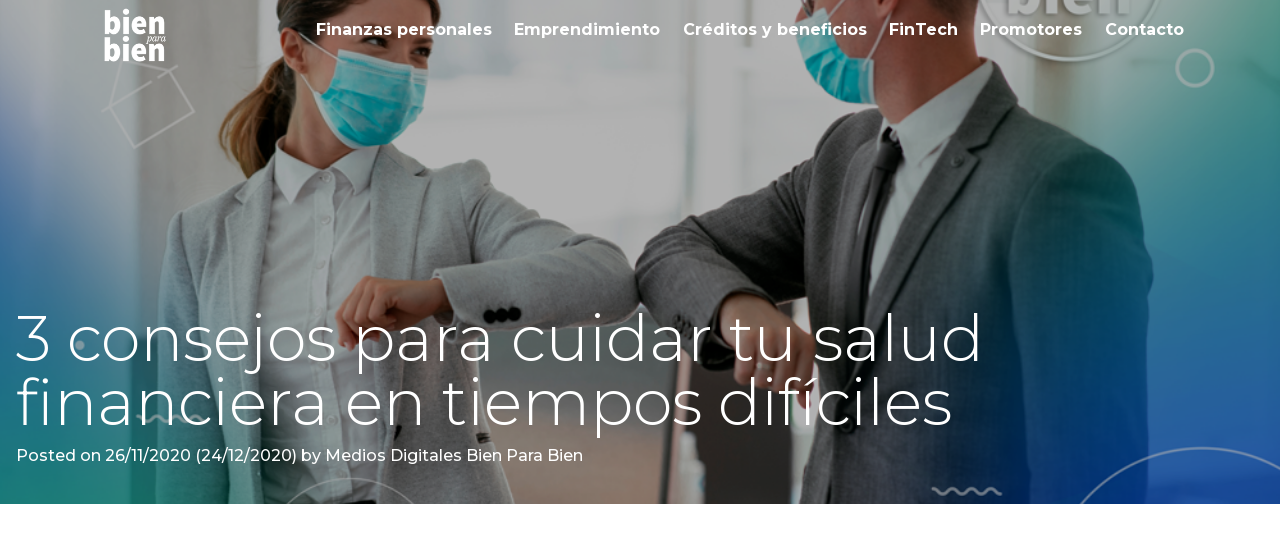

--- FILE ---
content_type: text/html; charset=UTF-8
request_url: https://blog.bienparabien.com/salud-financiera-en-tiempos-dificiles/
body_size: 6624
content:
<!DOCTYPE html>
<html lang="es">
<head>
	<meta charset="UTF-8">
	<meta name="viewport" content="width=device-width, initial-scale=1, shrink-to-fit=no">
	<link rel="profile" href="http://gmpg.org/xfn/11">
	<title>3 consejos para cuidar tu salud financiera en tiempos difíciles &#8211; Blog Bien para Bien</title>
<meta name='robots' content='max-image-preview:large' />
	<style>img:is([sizes="auto" i], [sizes^="auto," i]) { contain-intrinsic-size: 3000px 1500px }</style>
	<link rel="alternate" type="application/rss+xml" title="Blog Bien para Bien &raquo; Feed" href="https://blog.bienparabien.com/feed/" />
<link rel="alternate" type="application/rss+xml" title="Blog Bien para Bien &raquo; RSS de los comentarios" href="https://blog.bienparabien.com/comments/feed/" />
<link rel="alternate" type="application/rss+xml" title="Blog Bien para Bien &raquo; 3 consejos para cuidar tu salud financiera en tiempos difíciles RSS de los comentarios" href="https://blog.bienparabien.com/salud-financiera-en-tiempos-dificiles/feed/" />
<script type="text/javascript">
/* <![CDATA[ */
window._wpemojiSettings = {"baseUrl":"https:\/\/s.w.org\/images\/core\/emoji\/15.0.3\/72x72\/","ext":".png","svgUrl":"https:\/\/s.w.org\/images\/core\/emoji\/15.0.3\/svg\/","svgExt":".svg","source":{"concatemoji":"https:\/\/blog.bienparabien.com\/wp-includes\/js\/wp-emoji-release.min.js?ver=6.7.4"}};
/*! This file is auto-generated */
!function(i,n){var o,s,e;function c(e){try{var t={supportTests:e,timestamp:(new Date).valueOf()};sessionStorage.setItem(o,JSON.stringify(t))}catch(e){}}function p(e,t,n){e.clearRect(0,0,e.canvas.width,e.canvas.height),e.fillText(t,0,0);var t=new Uint32Array(e.getImageData(0,0,e.canvas.width,e.canvas.height).data),r=(e.clearRect(0,0,e.canvas.width,e.canvas.height),e.fillText(n,0,0),new Uint32Array(e.getImageData(0,0,e.canvas.width,e.canvas.height).data));return t.every(function(e,t){return e===r[t]})}function u(e,t,n){switch(t){case"flag":return n(e,"\ud83c\udff3\ufe0f\u200d\u26a7\ufe0f","\ud83c\udff3\ufe0f\u200b\u26a7\ufe0f")?!1:!n(e,"\ud83c\uddfa\ud83c\uddf3","\ud83c\uddfa\u200b\ud83c\uddf3")&&!n(e,"\ud83c\udff4\udb40\udc67\udb40\udc62\udb40\udc65\udb40\udc6e\udb40\udc67\udb40\udc7f","\ud83c\udff4\u200b\udb40\udc67\u200b\udb40\udc62\u200b\udb40\udc65\u200b\udb40\udc6e\u200b\udb40\udc67\u200b\udb40\udc7f");case"emoji":return!n(e,"\ud83d\udc26\u200d\u2b1b","\ud83d\udc26\u200b\u2b1b")}return!1}function f(e,t,n){var r="undefined"!=typeof WorkerGlobalScope&&self instanceof WorkerGlobalScope?new OffscreenCanvas(300,150):i.createElement("canvas"),a=r.getContext("2d",{willReadFrequently:!0}),o=(a.textBaseline="top",a.font="600 32px Arial",{});return e.forEach(function(e){o[e]=t(a,e,n)}),o}function t(e){var t=i.createElement("script");t.src=e,t.defer=!0,i.head.appendChild(t)}"undefined"!=typeof Promise&&(o="wpEmojiSettingsSupports",s=["flag","emoji"],n.supports={everything:!0,everythingExceptFlag:!0},e=new Promise(function(e){i.addEventListener("DOMContentLoaded",e,{once:!0})}),new Promise(function(t){var n=function(){try{var e=JSON.parse(sessionStorage.getItem(o));if("object"==typeof e&&"number"==typeof e.timestamp&&(new Date).valueOf()<e.timestamp+604800&&"object"==typeof e.supportTests)return e.supportTests}catch(e){}return null}();if(!n){if("undefined"!=typeof Worker&&"undefined"!=typeof OffscreenCanvas&&"undefined"!=typeof URL&&URL.createObjectURL&&"undefined"!=typeof Blob)try{var e="postMessage("+f.toString()+"("+[JSON.stringify(s),u.toString(),p.toString()].join(",")+"));",r=new Blob([e],{type:"text/javascript"}),a=new Worker(URL.createObjectURL(r),{name:"wpTestEmojiSupports"});return void(a.onmessage=function(e){c(n=e.data),a.terminate(),t(n)})}catch(e){}c(n=f(s,u,p))}t(n)}).then(function(e){for(var t in e)n.supports[t]=e[t],n.supports.everything=n.supports.everything&&n.supports[t],"flag"!==t&&(n.supports.everythingExceptFlag=n.supports.everythingExceptFlag&&n.supports[t]);n.supports.everythingExceptFlag=n.supports.everythingExceptFlag&&!n.supports.flag,n.DOMReady=!1,n.readyCallback=function(){n.DOMReady=!0}}).then(function(){return e}).then(function(){var e;n.supports.everything||(n.readyCallback(),(e=n.source||{}).concatemoji?t(e.concatemoji):e.wpemoji&&e.twemoji&&(t(e.twemoji),t(e.wpemoji)))}))}((window,document),window._wpemojiSettings);
/* ]]> */
</script>
<style id='wp-emoji-styles-inline-css' type='text/css'>

	img.wp-smiley, img.emoji {
		display: inline !important;
		border: none !important;
		box-shadow: none !important;
		height: 1em !important;
		width: 1em !important;
		margin: 0 0.07em !important;
		vertical-align: -0.1em !important;
		background: none !important;
		padding: 0 !important;
	}
</style>
<link rel='stylesheet' id='wp-block-library-css' href='https://blog.bienparabien.com/wp-includes/css/dist/block-library/style.min.css?ver=6.7.4' type='text/css' media='all' />
<style id='classic-theme-styles-inline-css' type='text/css'>
/*! This file is auto-generated */
.wp-block-button__link{color:#fff;background-color:#32373c;border-radius:9999px;box-shadow:none;text-decoration:none;padding:calc(.667em + 2px) calc(1.333em + 2px);font-size:1.125em}.wp-block-file__button{background:#32373c;color:#fff;text-decoration:none}
</style>
<style id='global-styles-inline-css' type='text/css'>
:root{--wp--preset--aspect-ratio--square: 1;--wp--preset--aspect-ratio--4-3: 4/3;--wp--preset--aspect-ratio--3-4: 3/4;--wp--preset--aspect-ratio--3-2: 3/2;--wp--preset--aspect-ratio--2-3: 2/3;--wp--preset--aspect-ratio--16-9: 16/9;--wp--preset--aspect-ratio--9-16: 9/16;--wp--preset--color--black: #000000;--wp--preset--color--cyan-bluish-gray: #abb8c3;--wp--preset--color--white: #ffffff;--wp--preset--color--pale-pink: #f78da7;--wp--preset--color--vivid-red: #cf2e2e;--wp--preset--color--luminous-vivid-orange: #ff6900;--wp--preset--color--luminous-vivid-amber: #fcb900;--wp--preset--color--light-green-cyan: #7bdcb5;--wp--preset--color--vivid-green-cyan: #00d084;--wp--preset--color--pale-cyan-blue: #8ed1fc;--wp--preset--color--vivid-cyan-blue: #0693e3;--wp--preset--color--vivid-purple: #9b51e0;--wp--preset--gradient--vivid-cyan-blue-to-vivid-purple: linear-gradient(135deg,rgba(6,147,227,1) 0%,rgb(155,81,224) 100%);--wp--preset--gradient--light-green-cyan-to-vivid-green-cyan: linear-gradient(135deg,rgb(122,220,180) 0%,rgb(0,208,130) 100%);--wp--preset--gradient--luminous-vivid-amber-to-luminous-vivid-orange: linear-gradient(135deg,rgba(252,185,0,1) 0%,rgba(255,105,0,1) 100%);--wp--preset--gradient--luminous-vivid-orange-to-vivid-red: linear-gradient(135deg,rgba(255,105,0,1) 0%,rgb(207,46,46) 100%);--wp--preset--gradient--very-light-gray-to-cyan-bluish-gray: linear-gradient(135deg,rgb(238,238,238) 0%,rgb(169,184,195) 100%);--wp--preset--gradient--cool-to-warm-spectrum: linear-gradient(135deg,rgb(74,234,220) 0%,rgb(151,120,209) 20%,rgb(207,42,186) 40%,rgb(238,44,130) 60%,rgb(251,105,98) 80%,rgb(254,248,76) 100%);--wp--preset--gradient--blush-light-purple: linear-gradient(135deg,rgb(255,206,236) 0%,rgb(152,150,240) 100%);--wp--preset--gradient--blush-bordeaux: linear-gradient(135deg,rgb(254,205,165) 0%,rgb(254,45,45) 50%,rgb(107,0,62) 100%);--wp--preset--gradient--luminous-dusk: linear-gradient(135deg,rgb(255,203,112) 0%,rgb(199,81,192) 50%,rgb(65,88,208) 100%);--wp--preset--gradient--pale-ocean: linear-gradient(135deg,rgb(255,245,203) 0%,rgb(182,227,212) 50%,rgb(51,167,181) 100%);--wp--preset--gradient--electric-grass: linear-gradient(135deg,rgb(202,248,128) 0%,rgb(113,206,126) 100%);--wp--preset--gradient--midnight: linear-gradient(135deg,rgb(2,3,129) 0%,rgb(40,116,252) 100%);--wp--preset--font-size--small: 13px;--wp--preset--font-size--medium: 20px;--wp--preset--font-size--large: 36px;--wp--preset--font-size--x-large: 42px;--wp--preset--spacing--20: 0.44rem;--wp--preset--spacing--30: 0.67rem;--wp--preset--spacing--40: 1rem;--wp--preset--spacing--50: 1.5rem;--wp--preset--spacing--60: 2.25rem;--wp--preset--spacing--70: 3.38rem;--wp--preset--spacing--80: 5.06rem;--wp--preset--shadow--natural: 6px 6px 9px rgba(0, 0, 0, 0.2);--wp--preset--shadow--deep: 12px 12px 50px rgba(0, 0, 0, 0.4);--wp--preset--shadow--sharp: 6px 6px 0px rgba(0, 0, 0, 0.2);--wp--preset--shadow--outlined: 6px 6px 0px -3px rgba(255, 255, 255, 1), 6px 6px rgba(0, 0, 0, 1);--wp--preset--shadow--crisp: 6px 6px 0px rgba(0, 0, 0, 1);}:where(.is-layout-flex){gap: 0.5em;}:where(.is-layout-grid){gap: 0.5em;}body .is-layout-flex{display: flex;}.is-layout-flex{flex-wrap: wrap;align-items: center;}.is-layout-flex > :is(*, div){margin: 0;}body .is-layout-grid{display: grid;}.is-layout-grid > :is(*, div){margin: 0;}:where(.wp-block-columns.is-layout-flex){gap: 2em;}:where(.wp-block-columns.is-layout-grid){gap: 2em;}:where(.wp-block-post-template.is-layout-flex){gap: 1.25em;}:where(.wp-block-post-template.is-layout-grid){gap: 1.25em;}.has-black-color{color: var(--wp--preset--color--black) !important;}.has-cyan-bluish-gray-color{color: var(--wp--preset--color--cyan-bluish-gray) !important;}.has-white-color{color: var(--wp--preset--color--white) !important;}.has-pale-pink-color{color: var(--wp--preset--color--pale-pink) !important;}.has-vivid-red-color{color: var(--wp--preset--color--vivid-red) !important;}.has-luminous-vivid-orange-color{color: var(--wp--preset--color--luminous-vivid-orange) !important;}.has-luminous-vivid-amber-color{color: var(--wp--preset--color--luminous-vivid-amber) !important;}.has-light-green-cyan-color{color: var(--wp--preset--color--light-green-cyan) !important;}.has-vivid-green-cyan-color{color: var(--wp--preset--color--vivid-green-cyan) !important;}.has-pale-cyan-blue-color{color: var(--wp--preset--color--pale-cyan-blue) !important;}.has-vivid-cyan-blue-color{color: var(--wp--preset--color--vivid-cyan-blue) !important;}.has-vivid-purple-color{color: var(--wp--preset--color--vivid-purple) !important;}.has-black-background-color{background-color: var(--wp--preset--color--black) !important;}.has-cyan-bluish-gray-background-color{background-color: var(--wp--preset--color--cyan-bluish-gray) !important;}.has-white-background-color{background-color: var(--wp--preset--color--white) !important;}.has-pale-pink-background-color{background-color: var(--wp--preset--color--pale-pink) !important;}.has-vivid-red-background-color{background-color: var(--wp--preset--color--vivid-red) !important;}.has-luminous-vivid-orange-background-color{background-color: var(--wp--preset--color--luminous-vivid-orange) !important;}.has-luminous-vivid-amber-background-color{background-color: var(--wp--preset--color--luminous-vivid-amber) !important;}.has-light-green-cyan-background-color{background-color: var(--wp--preset--color--light-green-cyan) !important;}.has-vivid-green-cyan-background-color{background-color: var(--wp--preset--color--vivid-green-cyan) !important;}.has-pale-cyan-blue-background-color{background-color: var(--wp--preset--color--pale-cyan-blue) !important;}.has-vivid-cyan-blue-background-color{background-color: var(--wp--preset--color--vivid-cyan-blue) !important;}.has-vivid-purple-background-color{background-color: var(--wp--preset--color--vivid-purple) !important;}.has-black-border-color{border-color: var(--wp--preset--color--black) !important;}.has-cyan-bluish-gray-border-color{border-color: var(--wp--preset--color--cyan-bluish-gray) !important;}.has-white-border-color{border-color: var(--wp--preset--color--white) !important;}.has-pale-pink-border-color{border-color: var(--wp--preset--color--pale-pink) !important;}.has-vivid-red-border-color{border-color: var(--wp--preset--color--vivid-red) !important;}.has-luminous-vivid-orange-border-color{border-color: var(--wp--preset--color--luminous-vivid-orange) !important;}.has-luminous-vivid-amber-border-color{border-color: var(--wp--preset--color--luminous-vivid-amber) !important;}.has-light-green-cyan-border-color{border-color: var(--wp--preset--color--light-green-cyan) !important;}.has-vivid-green-cyan-border-color{border-color: var(--wp--preset--color--vivid-green-cyan) !important;}.has-pale-cyan-blue-border-color{border-color: var(--wp--preset--color--pale-cyan-blue) !important;}.has-vivid-cyan-blue-border-color{border-color: var(--wp--preset--color--vivid-cyan-blue) !important;}.has-vivid-purple-border-color{border-color: var(--wp--preset--color--vivid-purple) !important;}.has-vivid-cyan-blue-to-vivid-purple-gradient-background{background: var(--wp--preset--gradient--vivid-cyan-blue-to-vivid-purple) !important;}.has-light-green-cyan-to-vivid-green-cyan-gradient-background{background: var(--wp--preset--gradient--light-green-cyan-to-vivid-green-cyan) !important;}.has-luminous-vivid-amber-to-luminous-vivid-orange-gradient-background{background: var(--wp--preset--gradient--luminous-vivid-amber-to-luminous-vivid-orange) !important;}.has-luminous-vivid-orange-to-vivid-red-gradient-background{background: var(--wp--preset--gradient--luminous-vivid-orange-to-vivid-red) !important;}.has-very-light-gray-to-cyan-bluish-gray-gradient-background{background: var(--wp--preset--gradient--very-light-gray-to-cyan-bluish-gray) !important;}.has-cool-to-warm-spectrum-gradient-background{background: var(--wp--preset--gradient--cool-to-warm-spectrum) !important;}.has-blush-light-purple-gradient-background{background: var(--wp--preset--gradient--blush-light-purple) !important;}.has-blush-bordeaux-gradient-background{background: var(--wp--preset--gradient--blush-bordeaux) !important;}.has-luminous-dusk-gradient-background{background: var(--wp--preset--gradient--luminous-dusk) !important;}.has-pale-ocean-gradient-background{background: var(--wp--preset--gradient--pale-ocean) !important;}.has-electric-grass-gradient-background{background: var(--wp--preset--gradient--electric-grass) !important;}.has-midnight-gradient-background{background: var(--wp--preset--gradient--midnight) !important;}.has-small-font-size{font-size: var(--wp--preset--font-size--small) !important;}.has-medium-font-size{font-size: var(--wp--preset--font-size--medium) !important;}.has-large-font-size{font-size: var(--wp--preset--font-size--large) !important;}.has-x-large-font-size{font-size: var(--wp--preset--font-size--x-large) !important;}
:where(.wp-block-post-template.is-layout-flex){gap: 1.25em;}:where(.wp-block-post-template.is-layout-grid){gap: 1.25em;}
:where(.wp-block-columns.is-layout-flex){gap: 2em;}:where(.wp-block-columns.is-layout-grid){gap: 2em;}
:root :where(.wp-block-pullquote){font-size: 1.5em;line-height: 1.6;}
</style>
<link rel='stylesheet' id='understrap-styles-css' href='https://blog.bienparabien.com/wp-content/themes/dist/css/theme.min.css?ver=0.9.4.1630677031' type='text/css' media='all' />
<script type="text/javascript" src="https://blog.bienparabien.com/wp-includes/js/jquery/jquery.min.js?ver=3.7.1" id="jquery-core-js"></script>
<script type="text/javascript" src="https://blog.bienparabien.com/wp-includes/js/jquery/jquery-migrate.min.js?ver=3.4.1" id="jquery-migrate-js"></script>
<link rel="https://api.w.org/" href="https://blog.bienparabien.com/wp-json/" /><link rel="alternate" title="JSON" type="application/json" href="https://blog.bienparabien.com/wp-json/wp/v2/posts/1880" /><link rel="EditURI" type="application/rsd+xml" title="RSD" href="https://blog.bienparabien.com/xmlrpc.php?rsd" />
<meta name="generator" content="WordPress 6.7.4" />
<link rel="canonical" href="https://blog.bienparabien.com/salud-financiera-en-tiempos-dificiles/" />
<link rel='shortlink' href='https://blog.bienparabien.com/?p=1880' />
<link rel="alternate" title="oEmbed (JSON)" type="application/json+oembed" href="https://blog.bienparabien.com/wp-json/oembed/1.0/embed?url=https%3A%2F%2Fblog.bienparabien.com%2Fsalud-financiera-en-tiempos-dificiles%2F" />
<link rel="alternate" title="oEmbed (XML)" type="text/xml+oembed" href="https://blog.bienparabien.com/wp-json/oembed/1.0/embed?url=https%3A%2F%2Fblog.bienparabien.com%2Fsalud-financiera-en-tiempos-dificiles%2F&#038;format=xml" />
<link rel="pingback" href="https://blog.bienparabien.com/xmlrpc.php">
<meta name="mobile-web-app-capable" content="yes">
<meta name="apple-mobile-web-app-capable" content="yes">
<meta name="apple-mobile-web-app-title" content="Blog Bien para Bien - Créditos que hacen bien">
<link rel="icon" href="https://blog.bienparabien.com/wp-content/uploads/2019/05/cropped-Logo_BPB_alt-32x32.png" sizes="32x32" />
<link rel="icon" href="https://blog.bienparabien.com/wp-content/uploads/2019/05/cropped-Logo_BPB_alt-192x192.png" sizes="192x192" />
<link rel="apple-touch-icon" href="https://blog.bienparabien.com/wp-content/uploads/2019/05/cropped-Logo_BPB_alt-180x180.png" />
<meta name="msapplication-TileImage" content="https://blog.bienparabien.com/wp-content/uploads/2019/05/cropped-Logo_BPB_alt-270x270.png" />
		<style type="text/css" id="wp-custom-css">
			#bitnami-banner {display:none;}
.navbar-brand .img-fluid{
	position: absolute;
    margin-top: -34px;
    width: 100px;
}
#single-wrapper .entry-header .header-post h1{
	line-height: 1;
	text-align: left;
	font-size:4rem
}
@media (max-width: 994px) {
	.navbar-brand .img-fluid{
	position: absolute;
    margin-top: -30px;
    width: 70px;
}
	#main-menu li a{
	font-size: .8rem;
	}
}
@media (max-width: 768px) {
	.navbar-brand .img-fluid{
	position: absolute;
    margin-top: -25px;
    width: 60px;
}
}



/*2020*/
.card{
	border:1px solid transparent;
}
.btn.btn-secondary.understrap-read-more-link{
	color:#fff;
	background-color:#0781CD !important;
	right:0;
	float:right;
}
.card-body{
	border:none;
}
.card img{
	max-height:168px;
}
.card-title a{
	color:#2B2C2E !important;
	font-size:1.2rem;
}

.card-body p, .card-body span, .card-body span span,.card-body time,.card-body.author.vcard{
		color:#2B2C2E !important;
	font-size:.8rem;
}


.tagcloud a{
	font-size:.5em !important;
	border:1px solid #707070;
	padding:4px;
	color:#0781CD;
	font-weight:bold;
	display:inline-block;
	background: #F7F7F7;
	border-radius:4px;
	margin-top:6px;
}

.widget.popular-posts{
	border:1px solid #2b2c2e !important;
	padding:20px 10px;
	margin:20px 0;
	border-radius:20px;
}
.wpp-list{

	padding:20px 0;

}
.wpp-list li a{

	font-size:.7rem;
	font-weight:bold;
	color:#2b2c2e !important;

	display:inline-block;
	border:1px solid none;
	width: 80%
}
.wpp-list li:nth-child(1):before{
	content:'1';
	display:inline-block;
	width: 1.5rem;
	height: 1.5rem;
	background: #28DDF2;
	border-radius:50%;
	text-align:center;
	line-height:1.5;
	color:#fff;
	border:1px solid none;
	top:0;
	position:relative;
	vertical-align: top
}
.wpp-list li:nth-child(2):before{
	content:'2';
	display:inline-block;
	width: 1.5rem;
	height: 1.5rem;
	background: #28DDF2;
	border-radius:50%;
	text-align:center;
	line-height:1.5;
	color:#fff;
	border:1px solid none;
	top:0;
	position:relative;
	vertical-align: top
}
.wpp-list li:nth-child(3):before{
	content:'3';
	display:inline-block;
	width: 1.5rem;
	height: 1.5rem;
	background: #28DDF2;
	border-radius:50%;
	text-align:center;
	line-height:1.5;
	color:#fff;
	border:1px solid none;
	top:0;
	position:relative;
	vertical-align: top
}
.wpp-list li:nth-child(4):before{
	content:'4';
	display:inline-block;
	width: 1.5rem;
	height: 1.5rem;
	background: #28DDF2;
	border-radius:50%;
	text-align:center;
	line-height:1.5;
	color:#fff;
	border:1px solid none;
	top:0;
	position:relative;
	vertical-align: top
}
.wpp-list li:nth-child(5):before{
	content:'5';
	display:inline-block;
	width: 1.5rem;
	height: 1.5rem;
	background: #28DDF2;
	border-radius:50%;
	text-align:center;
	line-height:1.5;
	color:#fff;
	border:1px solid none;
	top:0;
	position:relative;
	vertical-align: top
}
h3{
	font-size:1rem;
	font-weight:bold;
}
#searchform{
	border:1px solid #707070;
	border-radius:20px;
}
.field.form-control{
	border:none;
	background:transparent;
}
#searchsubmit{
	border:1px solid transparent;
	border-left:none;
	width:30px;
	height:30px;
	background-color:transparent;
	background-image:url('https://blog.bienparabien.com/wp-content/uploads/2020/12/search.png') !important;
	background-size:cover;
	background-repeat:no-repeat;
padding-right:10px;
	margin-right:10px;
	margin-top:3px
}

.category-wrap .category-item{
	width:17%;
}
.category-wrap .category-item a{
	color:#0781CD;
	text-shadow:none;
}
.category-wrap .category-item a img{
	display:block;
	text-align:center;
	margin:20px auto;
}


#single-wrapper article{
	font-size:.8rem;
color:#2B2C2E
}
.post-template-default #right-sidebar{
	display:none;
}
.boton-empieza a{
background:	#8FBC15;
	border:1px solid #8FBC15;
	padding:10px
}
.nav-previous a,.nav-next a{
font-size:.8rem;
}
footer{
	 background:none;
}
#search-wrapper{
	margin-top:2rem;
}
#search-wrapper h2 a{
	font-size:1rem;
color:#2B2C2E !important
}
#search-wrapper p{
	font-size:.8rem;
color:#2B2C2E !important
}
.hero{
	background-image:url(https://blog.bienparabien.com/wp-content/uploads/2020/12/foto-home.png)
}
.blue-hero{
	    width: 100%;
    height: 80vh;
  position:absolute;
	top:0;
	background-color:#0781CD;
	opacity:0.3;
    background-size: cover;
    background-position: center center;
}
.blue-category{
	width: 100%;
    height: 60vh;
    background-size: cover;
    background-position: center center;
    display: table;
    margin-top: -30px;
    padding-bottom: 40px;
    margin-bottom: 40px;
background:rgba(7, 129, 205, .3);
	position:absolute;
}
.blue-category .page-title{

	font-size:2rem;
	font-weight:bold;
	color:#fff;
	text-align:center;
}
.categ{

	text-align:center;
	display:block;
margin:8rem auto 0 auto;
}

.social{
	margin-top:50px;
	text-align:left;
}
.social a{
	display:inline-block;
	width:30px; 
	margin-right:20px;
}

@media (max-width: 768px) {
	.category-wrap .category-item {
    width: 100% !important;
	}
	.category-wrap .category-item a img{
		display:none;
	}
	.hero{
		    height: 40vh;
		margin-top:6vh;
	}
	.blue-hero{
		   height: 40vh;
		margin-top:6vh;
	}
}
.float-cat{
	    position: absolute;
    right: 10px;
    top: 10px;
    width: 20px;
}		</style>
		</head>

<body class="post-template-default single single-post postid-1880 single-format-standard wp-custom-logo wp-embed-responsive group-blog">
<div class="site" id="page">

	<!-- ******************* The Navbar Area ******************* -->
	<div id="wrapper-navbar" itemscope itemtype="http://schema.org/WebSite">

		<a class="skip-link sr-only sr-only-focusable" href="#content">Skip to content</a>

		<nav class="navbar navbar-expand-md navbar-dark bg-primary">

					<div class="container">
		
					<!-- Your site title as branding in the menu -->
					<a href="https://blog.bienparabien.com/" class="navbar-brand custom-logo-link" rel="home"><img width="192" height="162" src="https://blog.bienparabien.com/wp-content/uploads/2019/12/Logo_BPB_blanco.png" class="img-fluid" alt="Blog Bien para Bien" decoding="async" /></a><!-- end custom logo -->

				<button class="navbar-toggler" type="button" data-toggle="collapse" data-target="#navbarNavDropdown" aria-controls="navbarNavDropdown" aria-expanded="false" aria-label="Toggle navigation">
					<span class="navbar-toggler-icon"></span>
				</button>

				<!-- The WordPress Menu goes here -->
				<div id="navbarNavDropdown" class="collapse navbar-collapse"><ul id="main-menu" class="navbar-nav ml-auto"><li itemscope="itemscope" itemtype="https://www.schema.org/SiteNavigationElement" id="menu-item-839" class="menu-item menu-item-type-taxonomy menu-item-object-category current-post-ancestor current-menu-parent current-post-parent active menu-item-839 nav-item"><a title="Finanzas personales" href="https://blog.bienparabien.com/category/finanzas-personales/" class="nav-link">Finanzas personales</a></li>
<li itemscope="itemscope" itemtype="https://www.schema.org/SiteNavigationElement" id="menu-item-838" class="menu-item menu-item-type-taxonomy menu-item-object-category menu-item-838 nav-item"><a title="Emprendimiento" href="https://blog.bienparabien.com/category/emprendimiento/" class="nav-link">Emprendimiento</a></li>
<li itemscope="itemscope" itemtype="https://www.schema.org/SiteNavigationElement" id="menu-item-841" class="menu-item menu-item-type-taxonomy menu-item-object-category menu-item-841 nav-item"><a title="Créditos y beneficios" href="https://blog.bienparabien.com/category/creditos-beneficios/" class="nav-link">Créditos y beneficios</a></li>
<li itemscope="itemscope" itemtype="https://www.schema.org/SiteNavigationElement" id="menu-item-840" class="menu-item menu-item-type-taxonomy menu-item-object-category menu-item-840 nav-item"><a title="FinTech" href="https://blog.bienparabien.com/category/fintech/" class="nav-link">FinTech</a></li>
<li itemscope="itemscope" itemtype="https://www.schema.org/SiteNavigationElement" id="menu-item-1966" class="menu-item menu-item-type-taxonomy menu-item-object-category current-post-ancestor current-menu-parent current-post-parent active menu-item-1966 nav-item"><a title="Promotores" href="https://blog.bienparabien.com/category/promotores/" class="nav-link">Promotores</a></li>
<li itemscope="itemscope" itemtype="https://www.schema.org/SiteNavigationElement" id="menu-item-842" class="menu-item menu-item-type-custom menu-item-object-custom menu-item-842 nav-item"><a title="Contacto" href="https://bienparabien.com/contact" class="nav-link">Contacto</a></li>
</ul></div>						</div><!-- .container -->
			
		</nav><!-- .site-navigation -->

	</div><!-- #wrapper-navbar end -->

<div class="wrapper" id="single-wrapper">

	<div class="container-fluid" id="content" tabindex="-1">



			<!-- Do the left sidebar check -->
			

<div class="col-md content-area" id="primary">

			<main class="site-main" id="main">
	<div class="row">
				
					<header class="entry-header" style="background-image:url(https://blog.bienparabien.com/wp-content/uploads/2020/11/salud-financiera-en-pandemia.png)">
<div class="header-post">
		<h1 class="entry-title">3 consejos para cuidar tu salud financiera en tiempos difíciles</h1>
		<div class="entry-meta">

			<span class="posted-on">Posted on <a href="https://blog.bienparabien.com/salud-financiera-en-tiempos-dificiles/" rel="bookmark"><time class="entry-date published" datetime="2020-11-26T15:12:54-06:00">26/11/2020</time><time class="updated" datetime="2020-12-24T11:16:57-06:00"> (24/12/2020) </time></a></span><span class="byline"> by<span class="author vcard"><a class="url fn n" href="https://blog.bienparabien.com/author/mdigitalesbpb/"> Medios Digitales Bien Para Bien</a></span></span>
		</div><!-- .entry-meta -->
</div>
</header><!-- .entry-header -->

<article class="post-1880 post type-post status-publish format-standard has-post-thumbnail hentry category-finanzas-personales category-promotores tag-ingresos-extra tag-ingresos-extras tag-promotor-bien-para-bien tag-promotor-de-creditos tag-promotores-bien-para-bien tag-promotores-bpb tag-salud-financiera" id="post-1880">
	<div class="entry-content">
		<div class="container">
<div class="row">
	